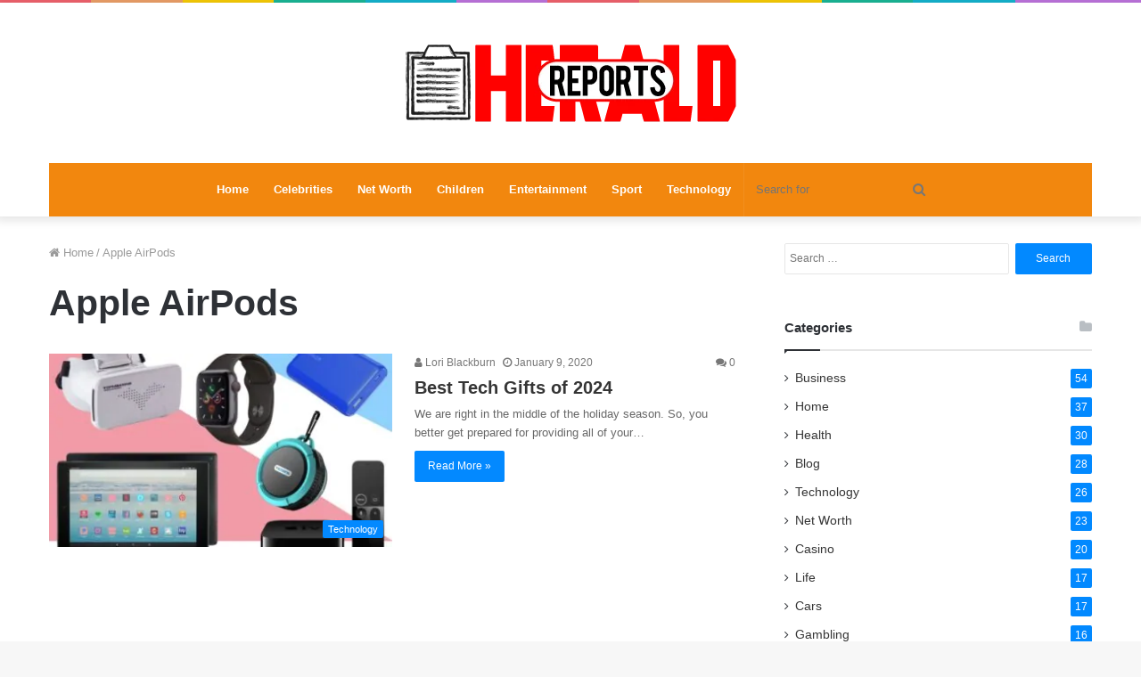

--- FILE ---
content_type: text/html; charset=UTF-8
request_url: https://reportsherald.com/tag/apple-airpods/
body_size: 20901
content:
<!DOCTYPE html>
<html lang="en-US">
<head><meta charset="UTF-8" /><script>if(navigator.userAgent.match(/MSIE|Internet Explorer/i)||navigator.userAgent.match(/Trident\/7\..*?rv:11/i)){var href=document.location.href;if(!href.match(/[?&]nowprocket/)){if(href.indexOf("?")==-1){if(href.indexOf("#")==-1){document.location.href=href+"?nowprocket=1"}else{document.location.href=href.replace("#","?nowprocket=1#")}}else{if(href.indexOf("#")==-1){document.location.href=href+"&nowprocket=1"}else{document.location.href=href.replace("#","&nowprocket=1#")}}}}</script><script>(()=>{class RocketLazyLoadScripts{constructor(){this.v="2.0.3",this.userEvents=["keydown","keyup","mousedown","mouseup","mousemove","mouseover","mouseenter","mouseout","mouseleave","touchmove","touchstart","touchend","touchcancel","wheel","click","dblclick","input","visibilitychange"],this.attributeEvents=["onblur","onclick","oncontextmenu","ondblclick","onfocus","onmousedown","onmouseenter","onmouseleave","onmousemove","onmouseout","onmouseover","onmouseup","onmousewheel","onscroll","onsubmit"]}async t(){this.i(),this.o(),/iP(ad|hone)/.test(navigator.userAgent)&&this.h(),this.u(),this.l(this),this.m(),this.k(this),this.p(this),this._(),await Promise.all([this.R(),this.L()]),this.lastBreath=Date.now(),this.S(this),this.P(),this.D(),this.O(),this.M(),await this.C(this.delayedScripts.normal),await this.C(this.delayedScripts.defer),await this.C(this.delayedScripts.async),this.F("domReady"),await this.T(),await this.j(),await this.I(),this.F("windowLoad"),await this.A(),window.dispatchEvent(new Event("rocket-allScriptsLoaded")),this.everythingLoaded=!0,this.lastTouchEnd&&await new Promise((t=>setTimeout(t,500-Date.now()+this.lastTouchEnd))),this.H(),this.F("all"),this.U(),this.W()}i(){this.CSPIssue=sessionStorage.getItem("rocketCSPIssue"),document.addEventListener("securitypolicyviolation",(t=>{this.CSPIssue||"script-src-elem"!==t.violatedDirective||"data"!==t.blockedURI||(this.CSPIssue=!0,sessionStorage.setItem("rocketCSPIssue",!0))}),{isRocket:!0})}o(){window.addEventListener("pageshow",(t=>{this.persisted=t.persisted,this.realWindowLoadedFired=!0}),{isRocket:!0}),window.addEventListener("pagehide",(()=>{this.onFirstUserAction=null}),{isRocket:!0})}h(){let t;function e(e){t=e}window.addEventListener("touchstart",e,{isRocket:!0}),window.addEventListener("touchend",(function i(o){Math.abs(o.changedTouches[0].pageX-t.changedTouches[0].pageX)<10&&Math.abs(o.changedTouches[0].pageY-t.changedTouches[0].pageY)<10&&o.timeStamp-t.timeStamp<200&&(o.target.dispatchEvent(new PointerEvent("click",{target:o.target,bubbles:!0,cancelable:!0,detail:1})),event.preventDefault(),window.removeEventListener("touchstart",e,{isRocket:!0}),window.removeEventListener("touchend",i,{isRocket:!0}))}),{isRocket:!0})}q(t){this.userActionTriggered||("mousemove"!==t.type||this.firstMousemoveIgnored?"keyup"===t.type||"mouseover"===t.type||"mouseout"===t.type||(this.userActionTriggered=!0,this.onFirstUserAction&&this.onFirstUserAction()):this.firstMousemoveIgnored=!0),"click"===t.type&&t.preventDefault(),this.savedUserEvents.length>0&&(t.stopPropagation(),t.stopImmediatePropagation()),"touchstart"===this.lastEvent&&"touchend"===t.type&&(this.lastTouchEnd=Date.now()),"click"===t.type&&(this.lastTouchEnd=0),this.lastEvent=t.type,this.savedUserEvents.push(t)}u(){this.savedUserEvents=[],this.userEventHandler=this.q.bind(this),this.userEvents.forEach((t=>window.addEventListener(t,this.userEventHandler,{passive:!1,isRocket:!0})))}U(){this.userEvents.forEach((t=>window.removeEventListener(t,this.userEventHandler,{passive:!1,isRocket:!0}))),this.savedUserEvents.forEach((t=>{t.target.dispatchEvent(new window[t.constructor.name](t.type,t))}))}m(){this.eventsMutationObserver=new MutationObserver((t=>{const e="return false";for(const i of t){if("attributes"===i.type){const t=i.target.getAttribute(i.attributeName);t&&t!==e&&(i.target.setAttribute("data-rocket-"+i.attributeName,t),i.target["rocket"+i.attributeName]=new Function("event",t),i.target.setAttribute(i.attributeName,e))}"childList"===i.type&&i.addedNodes.forEach((t=>{if(t.nodeType===Node.ELEMENT_NODE)for(const i of t.attributes)this.attributeEvents.includes(i.name)&&i.value&&""!==i.value&&(t.setAttribute("data-rocket-"+i.name,i.value),t["rocket"+i.name]=new Function("event",i.value),t.setAttribute(i.name,e))}))}})),this.eventsMutationObserver.observe(document,{subtree:!0,childList:!0,attributeFilter:this.attributeEvents})}H(){this.eventsMutationObserver.disconnect(),this.attributeEvents.forEach((t=>{document.querySelectorAll("[data-rocket-"+t+"]").forEach((e=>{e.setAttribute(t,e.getAttribute("data-rocket-"+t)),e.removeAttribute("data-rocket-"+t)}))}))}k(t){Object.defineProperty(HTMLElement.prototype,"onclick",{get(){return this.rocketonclick||null},set(e){this.rocketonclick=e,this.setAttribute(t.everythingLoaded?"onclick":"data-rocket-onclick","this.rocketonclick(event)")}})}S(t){function e(e,i){let o=e[i];e[i]=null,Object.defineProperty(e,i,{get:()=>o,set(s){t.everythingLoaded?o=s:e["rocket"+i]=o=s}})}e(document,"onreadystatechange"),e(window,"onload"),e(window,"onpageshow");try{Object.defineProperty(document,"readyState",{get:()=>t.rocketReadyState,set(e){t.rocketReadyState=e},configurable:!0}),document.readyState="loading"}catch(t){console.log("WPRocket DJE readyState conflict, bypassing")}}l(t){this.originalAddEventListener=EventTarget.prototype.addEventListener,this.originalRemoveEventListener=EventTarget.prototype.removeEventListener,this.savedEventListeners=[],EventTarget.prototype.addEventListener=function(e,i,o){o&&o.isRocket||!t.B(e,this)&&!t.userEvents.includes(e)||t.B(e,this)&&!t.userActionTriggered||e.startsWith("rocket-")||t.everythingLoaded?t.originalAddEventListener.call(this,e,i,o):t.savedEventListeners.push({target:this,remove:!1,type:e,func:i,options:o})},EventTarget.prototype.removeEventListener=function(e,i,o){o&&o.isRocket||!t.B(e,this)&&!t.userEvents.includes(e)||t.B(e,this)&&!t.userActionTriggered||e.startsWith("rocket-")||t.everythingLoaded?t.originalRemoveEventListener.call(this,e,i,o):t.savedEventListeners.push({target:this,remove:!0,type:e,func:i,options:o})}}F(t){"all"===t&&(EventTarget.prototype.addEventListener=this.originalAddEventListener,EventTarget.prototype.removeEventListener=this.originalRemoveEventListener),this.savedEventListeners=this.savedEventListeners.filter((e=>{let i=e.type,o=e.target||window;return"domReady"===t&&"DOMContentLoaded"!==i&&"readystatechange"!==i||("windowLoad"===t&&"load"!==i&&"readystatechange"!==i&&"pageshow"!==i||(this.B(i,o)&&(i="rocket-"+i),e.remove?o.removeEventListener(i,e.func,e.options):o.addEventListener(i,e.func,e.options),!1))}))}p(t){let e;function i(e){return t.everythingLoaded?e:e.split(" ").map((t=>"load"===t||t.startsWith("load.")?"rocket-jquery-load":t)).join(" ")}function o(o){function s(e){const s=o.fn[e];o.fn[e]=o.fn.init.prototype[e]=function(){return this[0]===window&&t.userActionTriggered&&("string"==typeof arguments[0]||arguments[0]instanceof String?arguments[0]=i(arguments[0]):"object"==typeof arguments[0]&&Object.keys(arguments[0]).forEach((t=>{const e=arguments[0][t];delete arguments[0][t],arguments[0][i(t)]=e}))),s.apply(this,arguments),this}}if(o&&o.fn&&!t.allJQueries.includes(o)){const e={DOMContentLoaded:[],"rocket-DOMContentLoaded":[]};for(const t in e)document.addEventListener(t,(()=>{e[t].forEach((t=>t()))}),{isRocket:!0});o.fn.ready=o.fn.init.prototype.ready=function(i){function s(){parseInt(o.fn.jquery)>2?setTimeout((()=>i.bind(document)(o))):i.bind(document)(o)}return t.realDomReadyFired?!t.userActionTriggered||t.fauxDomReadyFired?s():e["rocket-DOMContentLoaded"].push(s):e.DOMContentLoaded.push(s),o([])},s("on"),s("one"),s("off"),t.allJQueries.push(o)}e=o}t.allJQueries=[],o(window.jQuery),Object.defineProperty(window,"jQuery",{get:()=>e,set(t){o(t)}})}P(){const t=new Map;document.write=document.writeln=function(e){const i=document.currentScript,o=document.createRange(),s=i.parentElement;let n=t.get(i);void 0===n&&(n=i.nextSibling,t.set(i,n));const c=document.createDocumentFragment();o.setStart(c,0),c.appendChild(o.createContextualFragment(e)),s.insertBefore(c,n)}}async R(){return new Promise((t=>{this.userActionTriggered?t():this.onFirstUserAction=t}))}async L(){return new Promise((t=>{document.addEventListener("DOMContentLoaded",(()=>{this.realDomReadyFired=!0,t()}),{isRocket:!0})}))}async I(){return this.realWindowLoadedFired?Promise.resolve():new Promise((t=>{window.addEventListener("load",t,{isRocket:!0})}))}M(){this.pendingScripts=[];this.scriptsMutationObserver=new MutationObserver((t=>{for(const e of t)e.addedNodes.forEach((t=>{"SCRIPT"!==t.tagName||t.noModule||t.isWPRocket||this.pendingScripts.push({script:t,promise:new Promise((e=>{const i=()=>{const i=this.pendingScripts.findIndex((e=>e.script===t));i>=0&&this.pendingScripts.splice(i,1),e()};t.addEventListener("load",i,{isRocket:!0}),t.addEventListener("error",i,{isRocket:!0}),setTimeout(i,1e3)}))})}))})),this.scriptsMutationObserver.observe(document,{childList:!0,subtree:!0})}async j(){await this.J(),this.pendingScripts.length?(await this.pendingScripts[0].promise,await this.j()):this.scriptsMutationObserver.disconnect()}D(){this.delayedScripts={normal:[],async:[],defer:[]},document.querySelectorAll("script[type$=rocketlazyloadscript]").forEach((t=>{t.hasAttribute("data-rocket-src")?t.hasAttribute("async")&&!1!==t.async?this.delayedScripts.async.push(t):t.hasAttribute("defer")&&!1!==t.defer||"module"===t.getAttribute("data-rocket-type")?this.delayedScripts.defer.push(t):this.delayedScripts.normal.push(t):this.delayedScripts.normal.push(t)}))}async _(){await this.L();let t=[];document.querySelectorAll("script[type$=rocketlazyloadscript][data-rocket-src]").forEach((e=>{let i=e.getAttribute("data-rocket-src");if(i&&!i.startsWith("data:")){i.startsWith("//")&&(i=location.protocol+i);try{const o=new URL(i).origin;o!==location.origin&&t.push({src:o,crossOrigin:e.crossOrigin||"module"===e.getAttribute("data-rocket-type")})}catch(t){}}})),t=[...new Map(t.map((t=>[JSON.stringify(t),t]))).values()],this.N(t,"preconnect")}async $(t){if(await this.G(),!0!==t.noModule||!("noModule"in HTMLScriptElement.prototype))return new Promise((e=>{let i;function o(){(i||t).setAttribute("data-rocket-status","executed"),e()}try{if(navigator.userAgent.includes("Firefox/")||""===navigator.vendor||this.CSPIssue)i=document.createElement("script"),[...t.attributes].forEach((t=>{let e=t.nodeName;"type"!==e&&("data-rocket-type"===e&&(e="type"),"data-rocket-src"===e&&(e="src"),i.setAttribute(e,t.nodeValue))})),t.text&&(i.text=t.text),t.nonce&&(i.nonce=t.nonce),i.hasAttribute("src")?(i.addEventListener("load",o,{isRocket:!0}),i.addEventListener("error",(()=>{i.setAttribute("data-rocket-status","failed-network"),e()}),{isRocket:!0}),setTimeout((()=>{i.isConnected||e()}),1)):(i.text=t.text,o()),i.isWPRocket=!0,t.parentNode.replaceChild(i,t);else{const i=t.getAttribute("data-rocket-type"),s=t.getAttribute("data-rocket-src");i?(t.type=i,t.removeAttribute("data-rocket-type")):t.removeAttribute("type"),t.addEventListener("load",o,{isRocket:!0}),t.addEventListener("error",(i=>{this.CSPIssue&&i.target.src.startsWith("data:")?(console.log("WPRocket: CSP fallback activated"),t.removeAttribute("src"),this.$(t).then(e)):(t.setAttribute("data-rocket-status","failed-network"),e())}),{isRocket:!0}),s?(t.fetchPriority="high",t.removeAttribute("data-rocket-src"),t.src=s):t.src="data:text/javascript;base64,"+window.btoa(unescape(encodeURIComponent(t.text)))}}catch(i){t.setAttribute("data-rocket-status","failed-transform"),e()}}));t.setAttribute("data-rocket-status","skipped")}async C(t){const e=t.shift();return e?(e.isConnected&&await this.$(e),this.C(t)):Promise.resolve()}O(){this.N([...this.delayedScripts.normal,...this.delayedScripts.defer,...this.delayedScripts.async],"preload")}N(t,e){this.trash=this.trash||[];let i=!0;var o=document.createDocumentFragment();t.forEach((t=>{const s=t.getAttribute&&t.getAttribute("data-rocket-src")||t.src;if(s&&!s.startsWith("data:")){const n=document.createElement("link");n.href=s,n.rel=e,"preconnect"!==e&&(n.as="script",n.fetchPriority=i?"high":"low"),t.getAttribute&&"module"===t.getAttribute("data-rocket-type")&&(n.crossOrigin=!0),t.crossOrigin&&(n.crossOrigin=t.crossOrigin),t.integrity&&(n.integrity=t.integrity),t.nonce&&(n.nonce=t.nonce),o.appendChild(n),this.trash.push(n),i=!1}})),document.head.appendChild(o)}W(){this.trash.forEach((t=>t.remove()))}async T(){try{document.readyState="interactive"}catch(t){}this.fauxDomReadyFired=!0;try{await this.G(),document.dispatchEvent(new Event("rocket-readystatechange")),await this.G(),document.rocketonreadystatechange&&document.rocketonreadystatechange(),await this.G(),document.dispatchEvent(new Event("rocket-DOMContentLoaded")),await this.G(),window.dispatchEvent(new Event("rocket-DOMContentLoaded"))}catch(t){console.error(t)}}async A(){try{document.readyState="complete"}catch(t){}try{await this.G(),document.dispatchEvent(new Event("rocket-readystatechange")),await this.G(),document.rocketonreadystatechange&&document.rocketonreadystatechange(),await this.G(),window.dispatchEvent(new Event("rocket-load")),await this.G(),window.rocketonload&&window.rocketonload(),await this.G(),this.allJQueries.forEach((t=>t(window).trigger("rocket-jquery-load"))),await this.G();const t=new Event("rocket-pageshow");t.persisted=this.persisted,window.dispatchEvent(t),await this.G(),window.rocketonpageshow&&window.rocketonpageshow({persisted:this.persisted})}catch(t){console.error(t)}}async G(){Date.now()-this.lastBreath>45&&(await this.J(),this.lastBreath=Date.now())}async J(){return document.hidden?new Promise((t=>setTimeout(t))):new Promise((t=>requestAnimationFrame(t)))}B(t,e){return e===document&&"readystatechange"===t||(e===document&&"DOMContentLoaded"===t||(e===window&&"DOMContentLoaded"===t||(e===window&&"load"===t||e===window&&"pageshow"===t)))}static run(){(new RocketLazyLoadScripts).t()}}RocketLazyLoadScripts.run()})();</script>
	
	<link rel="profile" href="https://gmpg.org/xfn/11" />
	<link rel="pingback" href="https://reportsherald.com/xmlrpc.php" />
	<meta name='robots' content='index, follow, max-image-preview:large, max-snippet:-1, max-video-preview:-1' />

	<!-- This site is optimized with the Yoast SEO plugin v26.8 - https://yoast.com/product/yoast-seo-wordpress/ -->
	<title>Apple AirPods Archives - Reports Herald</title>
	<link rel="canonical" href="https://reportsherald.com/tag/apple-airpods/" />
	<meta property="og:locale" content="en_US" />
	<meta property="og:type" content="article" />
	<meta property="og:title" content="Apple AirPods Archives - Reports Herald" />
	<meta property="og:url" content="https://reportsherald.com/tag/apple-airpods/" />
	<meta property="og:site_name" content="Reports Herald" />
	<meta name="twitter:card" content="summary_large_image" />
	<script type="application/ld+json" class="yoast-schema-graph">{"@context":"https://schema.org","@graph":[{"@type":"CollectionPage","@id":"https://reportsherald.com/tag/apple-airpods/","url":"https://reportsherald.com/tag/apple-airpods/","name":"Apple AirPods Archives - Reports Herald","isPartOf":{"@id":"https://reportsherald.com/#website"},"primaryImageOfPage":{"@id":"https://reportsherald.com/tag/apple-airpods/#primaryimage"},"image":{"@id":"https://reportsherald.com/tag/apple-airpods/#primaryimage"},"thumbnailUrl":"https://reportsherald.com/wp-content/uploads/2020/01/Best-Tech-Gifts-of-2020.jpg","breadcrumb":{"@id":"https://reportsherald.com/tag/apple-airpods/#breadcrumb"},"inLanguage":"en-US"},{"@type":"ImageObject","inLanguage":"en-US","@id":"https://reportsherald.com/tag/apple-airpods/#primaryimage","url":"https://reportsherald.com/wp-content/uploads/2020/01/Best-Tech-Gifts-of-2020.jpg","contentUrl":"https://reportsherald.com/wp-content/uploads/2020/01/Best-Tech-Gifts-of-2020.jpg","width":986,"height":701,"caption":"Source:brostrick.com"},{"@type":"BreadcrumbList","@id":"https://reportsherald.com/tag/apple-airpods/#breadcrumb","itemListElement":[{"@type":"ListItem","position":1,"name":"Home","item":"https://reportsherald.com/"},{"@type":"ListItem","position":2,"name":"Apple AirPods"}]},{"@type":"WebSite","@id":"https://reportsherald.com/#website","url":"https://reportsherald.com/","name":"Reports Herald","description":"","potentialAction":[{"@type":"SearchAction","target":{"@type":"EntryPoint","urlTemplate":"https://reportsherald.com/?s={search_term_string}"},"query-input":{"@type":"PropertyValueSpecification","valueRequired":true,"valueName":"search_term_string"}}],"inLanguage":"en-US"}]}</script>
	<!-- / Yoast SEO plugin. -->



<link rel="alternate" type="application/rss+xml" title="Reports Herald &raquo; Feed" href="https://reportsherald.com/feed/" />
<link rel="alternate" type="application/rss+xml" title="Reports Herald &raquo; Comments Feed" href="https://reportsherald.com/comments/feed/" />
<link rel="alternate" type="application/rss+xml" title="Reports Herald &raquo; Apple AirPods Tag Feed" href="https://reportsherald.com/tag/apple-airpods/feed/" />
<style id='wp-img-auto-sizes-contain-inline-css' type='text/css'>
img:is([sizes=auto i],[sizes^="auto," i]){contain-intrinsic-size:3000px 1500px}
/*# sourceURL=wp-img-auto-sizes-contain-inline-css */
</style>
<style id='wp-emoji-styles-inline-css' type='text/css'>

	img.wp-smiley, img.emoji {
		display: inline !important;
		border: none !important;
		box-shadow: none !important;
		height: 1em !important;
		width: 1em !important;
		margin: 0 0.07em !important;
		vertical-align: -0.1em !important;
		background: none !important;
		padding: 0 !important;
	}
/*# sourceURL=wp-emoji-styles-inline-css */
</style>
<style id='wp-block-library-inline-css' type='text/css'>
:root{--wp-block-synced-color:#7a00df;--wp-block-synced-color--rgb:122,0,223;--wp-bound-block-color:var(--wp-block-synced-color);--wp-editor-canvas-background:#ddd;--wp-admin-theme-color:#007cba;--wp-admin-theme-color--rgb:0,124,186;--wp-admin-theme-color-darker-10:#006ba1;--wp-admin-theme-color-darker-10--rgb:0,107,160.5;--wp-admin-theme-color-darker-20:#005a87;--wp-admin-theme-color-darker-20--rgb:0,90,135;--wp-admin-border-width-focus:2px}@media (min-resolution:192dpi){:root{--wp-admin-border-width-focus:1.5px}}.wp-element-button{cursor:pointer}:root .has-very-light-gray-background-color{background-color:#eee}:root .has-very-dark-gray-background-color{background-color:#313131}:root .has-very-light-gray-color{color:#eee}:root .has-very-dark-gray-color{color:#313131}:root .has-vivid-green-cyan-to-vivid-cyan-blue-gradient-background{background:linear-gradient(135deg,#00d084,#0693e3)}:root .has-purple-crush-gradient-background{background:linear-gradient(135deg,#34e2e4,#4721fb 50%,#ab1dfe)}:root .has-hazy-dawn-gradient-background{background:linear-gradient(135deg,#faaca8,#dad0ec)}:root .has-subdued-olive-gradient-background{background:linear-gradient(135deg,#fafae1,#67a671)}:root .has-atomic-cream-gradient-background{background:linear-gradient(135deg,#fdd79a,#004a59)}:root .has-nightshade-gradient-background{background:linear-gradient(135deg,#330968,#31cdcf)}:root .has-midnight-gradient-background{background:linear-gradient(135deg,#020381,#2874fc)}:root{--wp--preset--font-size--normal:16px;--wp--preset--font-size--huge:42px}.has-regular-font-size{font-size:1em}.has-larger-font-size{font-size:2.625em}.has-normal-font-size{font-size:var(--wp--preset--font-size--normal)}.has-huge-font-size{font-size:var(--wp--preset--font-size--huge)}.has-text-align-center{text-align:center}.has-text-align-left{text-align:left}.has-text-align-right{text-align:right}.has-fit-text{white-space:nowrap!important}#end-resizable-editor-section{display:none}.aligncenter{clear:both}.items-justified-left{justify-content:flex-start}.items-justified-center{justify-content:center}.items-justified-right{justify-content:flex-end}.items-justified-space-between{justify-content:space-between}.screen-reader-text{border:0;clip-path:inset(50%);height:1px;margin:-1px;overflow:hidden;padding:0;position:absolute;width:1px;word-wrap:normal!important}.screen-reader-text:focus{background-color:#ddd;clip-path:none;color:#444;display:block;font-size:1em;height:auto;left:5px;line-height:normal;padding:15px 23px 14px;text-decoration:none;top:5px;width:auto;z-index:100000}html :where(.has-border-color){border-style:solid}html :where([style*=border-top-color]){border-top-style:solid}html :where([style*=border-right-color]){border-right-style:solid}html :where([style*=border-bottom-color]){border-bottom-style:solid}html :where([style*=border-left-color]){border-left-style:solid}html :where([style*=border-width]){border-style:solid}html :where([style*=border-top-width]){border-top-style:solid}html :where([style*=border-right-width]){border-right-style:solid}html :where([style*=border-bottom-width]){border-bottom-style:solid}html :where([style*=border-left-width]){border-left-style:solid}html :where(img[class*=wp-image-]){height:auto;max-width:100%}:where(figure){margin:0 0 1em}html :where(.is-position-sticky){--wp-admin--admin-bar--position-offset:var(--wp-admin--admin-bar--height,0px)}@media screen and (max-width:600px){html :where(.is-position-sticky){--wp-admin--admin-bar--position-offset:0px}}

/*# sourceURL=wp-block-library-inline-css */
</style><style id='global-styles-inline-css' type='text/css'>
:root{--wp--preset--aspect-ratio--square: 1;--wp--preset--aspect-ratio--4-3: 4/3;--wp--preset--aspect-ratio--3-4: 3/4;--wp--preset--aspect-ratio--3-2: 3/2;--wp--preset--aspect-ratio--2-3: 2/3;--wp--preset--aspect-ratio--16-9: 16/9;--wp--preset--aspect-ratio--9-16: 9/16;--wp--preset--color--black: #000000;--wp--preset--color--cyan-bluish-gray: #abb8c3;--wp--preset--color--white: #ffffff;--wp--preset--color--pale-pink: #f78da7;--wp--preset--color--vivid-red: #cf2e2e;--wp--preset--color--luminous-vivid-orange: #ff6900;--wp--preset--color--luminous-vivid-amber: #fcb900;--wp--preset--color--light-green-cyan: #7bdcb5;--wp--preset--color--vivid-green-cyan: #00d084;--wp--preset--color--pale-cyan-blue: #8ed1fc;--wp--preset--color--vivid-cyan-blue: #0693e3;--wp--preset--color--vivid-purple: #9b51e0;--wp--preset--gradient--vivid-cyan-blue-to-vivid-purple: linear-gradient(135deg,rgb(6,147,227) 0%,rgb(155,81,224) 100%);--wp--preset--gradient--light-green-cyan-to-vivid-green-cyan: linear-gradient(135deg,rgb(122,220,180) 0%,rgb(0,208,130) 100%);--wp--preset--gradient--luminous-vivid-amber-to-luminous-vivid-orange: linear-gradient(135deg,rgb(252,185,0) 0%,rgb(255,105,0) 100%);--wp--preset--gradient--luminous-vivid-orange-to-vivid-red: linear-gradient(135deg,rgb(255,105,0) 0%,rgb(207,46,46) 100%);--wp--preset--gradient--very-light-gray-to-cyan-bluish-gray: linear-gradient(135deg,rgb(238,238,238) 0%,rgb(169,184,195) 100%);--wp--preset--gradient--cool-to-warm-spectrum: linear-gradient(135deg,rgb(74,234,220) 0%,rgb(151,120,209) 20%,rgb(207,42,186) 40%,rgb(238,44,130) 60%,rgb(251,105,98) 80%,rgb(254,248,76) 100%);--wp--preset--gradient--blush-light-purple: linear-gradient(135deg,rgb(255,206,236) 0%,rgb(152,150,240) 100%);--wp--preset--gradient--blush-bordeaux: linear-gradient(135deg,rgb(254,205,165) 0%,rgb(254,45,45) 50%,rgb(107,0,62) 100%);--wp--preset--gradient--luminous-dusk: linear-gradient(135deg,rgb(255,203,112) 0%,rgb(199,81,192) 50%,rgb(65,88,208) 100%);--wp--preset--gradient--pale-ocean: linear-gradient(135deg,rgb(255,245,203) 0%,rgb(182,227,212) 50%,rgb(51,167,181) 100%);--wp--preset--gradient--electric-grass: linear-gradient(135deg,rgb(202,248,128) 0%,rgb(113,206,126) 100%);--wp--preset--gradient--midnight: linear-gradient(135deg,rgb(2,3,129) 0%,rgb(40,116,252) 100%);--wp--preset--font-size--small: 13px;--wp--preset--font-size--medium: 20px;--wp--preset--font-size--large: 36px;--wp--preset--font-size--x-large: 42px;--wp--preset--spacing--20: 0.44rem;--wp--preset--spacing--30: 0.67rem;--wp--preset--spacing--40: 1rem;--wp--preset--spacing--50: 1.5rem;--wp--preset--spacing--60: 2.25rem;--wp--preset--spacing--70: 3.38rem;--wp--preset--spacing--80: 5.06rem;--wp--preset--shadow--natural: 6px 6px 9px rgba(0, 0, 0, 0.2);--wp--preset--shadow--deep: 12px 12px 50px rgba(0, 0, 0, 0.4);--wp--preset--shadow--sharp: 6px 6px 0px rgba(0, 0, 0, 0.2);--wp--preset--shadow--outlined: 6px 6px 0px -3px rgb(255, 255, 255), 6px 6px rgb(0, 0, 0);--wp--preset--shadow--crisp: 6px 6px 0px rgb(0, 0, 0);}:where(.is-layout-flex){gap: 0.5em;}:where(.is-layout-grid){gap: 0.5em;}body .is-layout-flex{display: flex;}.is-layout-flex{flex-wrap: wrap;align-items: center;}.is-layout-flex > :is(*, div){margin: 0;}body .is-layout-grid{display: grid;}.is-layout-grid > :is(*, div){margin: 0;}:where(.wp-block-columns.is-layout-flex){gap: 2em;}:where(.wp-block-columns.is-layout-grid){gap: 2em;}:where(.wp-block-post-template.is-layout-flex){gap: 1.25em;}:where(.wp-block-post-template.is-layout-grid){gap: 1.25em;}.has-black-color{color: var(--wp--preset--color--black) !important;}.has-cyan-bluish-gray-color{color: var(--wp--preset--color--cyan-bluish-gray) !important;}.has-white-color{color: var(--wp--preset--color--white) !important;}.has-pale-pink-color{color: var(--wp--preset--color--pale-pink) !important;}.has-vivid-red-color{color: var(--wp--preset--color--vivid-red) !important;}.has-luminous-vivid-orange-color{color: var(--wp--preset--color--luminous-vivid-orange) !important;}.has-luminous-vivid-amber-color{color: var(--wp--preset--color--luminous-vivid-amber) !important;}.has-light-green-cyan-color{color: var(--wp--preset--color--light-green-cyan) !important;}.has-vivid-green-cyan-color{color: var(--wp--preset--color--vivid-green-cyan) !important;}.has-pale-cyan-blue-color{color: var(--wp--preset--color--pale-cyan-blue) !important;}.has-vivid-cyan-blue-color{color: var(--wp--preset--color--vivid-cyan-blue) !important;}.has-vivid-purple-color{color: var(--wp--preset--color--vivid-purple) !important;}.has-black-background-color{background-color: var(--wp--preset--color--black) !important;}.has-cyan-bluish-gray-background-color{background-color: var(--wp--preset--color--cyan-bluish-gray) !important;}.has-white-background-color{background-color: var(--wp--preset--color--white) !important;}.has-pale-pink-background-color{background-color: var(--wp--preset--color--pale-pink) !important;}.has-vivid-red-background-color{background-color: var(--wp--preset--color--vivid-red) !important;}.has-luminous-vivid-orange-background-color{background-color: var(--wp--preset--color--luminous-vivid-orange) !important;}.has-luminous-vivid-amber-background-color{background-color: var(--wp--preset--color--luminous-vivid-amber) !important;}.has-light-green-cyan-background-color{background-color: var(--wp--preset--color--light-green-cyan) !important;}.has-vivid-green-cyan-background-color{background-color: var(--wp--preset--color--vivid-green-cyan) !important;}.has-pale-cyan-blue-background-color{background-color: var(--wp--preset--color--pale-cyan-blue) !important;}.has-vivid-cyan-blue-background-color{background-color: var(--wp--preset--color--vivid-cyan-blue) !important;}.has-vivid-purple-background-color{background-color: var(--wp--preset--color--vivid-purple) !important;}.has-black-border-color{border-color: var(--wp--preset--color--black) !important;}.has-cyan-bluish-gray-border-color{border-color: var(--wp--preset--color--cyan-bluish-gray) !important;}.has-white-border-color{border-color: var(--wp--preset--color--white) !important;}.has-pale-pink-border-color{border-color: var(--wp--preset--color--pale-pink) !important;}.has-vivid-red-border-color{border-color: var(--wp--preset--color--vivid-red) !important;}.has-luminous-vivid-orange-border-color{border-color: var(--wp--preset--color--luminous-vivid-orange) !important;}.has-luminous-vivid-amber-border-color{border-color: var(--wp--preset--color--luminous-vivid-amber) !important;}.has-light-green-cyan-border-color{border-color: var(--wp--preset--color--light-green-cyan) !important;}.has-vivid-green-cyan-border-color{border-color: var(--wp--preset--color--vivid-green-cyan) !important;}.has-pale-cyan-blue-border-color{border-color: var(--wp--preset--color--pale-cyan-blue) !important;}.has-vivid-cyan-blue-border-color{border-color: var(--wp--preset--color--vivid-cyan-blue) !important;}.has-vivid-purple-border-color{border-color: var(--wp--preset--color--vivid-purple) !important;}.has-vivid-cyan-blue-to-vivid-purple-gradient-background{background: var(--wp--preset--gradient--vivid-cyan-blue-to-vivid-purple) !important;}.has-light-green-cyan-to-vivid-green-cyan-gradient-background{background: var(--wp--preset--gradient--light-green-cyan-to-vivid-green-cyan) !important;}.has-luminous-vivid-amber-to-luminous-vivid-orange-gradient-background{background: var(--wp--preset--gradient--luminous-vivid-amber-to-luminous-vivid-orange) !important;}.has-luminous-vivid-orange-to-vivid-red-gradient-background{background: var(--wp--preset--gradient--luminous-vivid-orange-to-vivid-red) !important;}.has-very-light-gray-to-cyan-bluish-gray-gradient-background{background: var(--wp--preset--gradient--very-light-gray-to-cyan-bluish-gray) !important;}.has-cool-to-warm-spectrum-gradient-background{background: var(--wp--preset--gradient--cool-to-warm-spectrum) !important;}.has-blush-light-purple-gradient-background{background: var(--wp--preset--gradient--blush-light-purple) !important;}.has-blush-bordeaux-gradient-background{background: var(--wp--preset--gradient--blush-bordeaux) !important;}.has-luminous-dusk-gradient-background{background: var(--wp--preset--gradient--luminous-dusk) !important;}.has-pale-ocean-gradient-background{background: var(--wp--preset--gradient--pale-ocean) !important;}.has-electric-grass-gradient-background{background: var(--wp--preset--gradient--electric-grass) !important;}.has-midnight-gradient-background{background: var(--wp--preset--gradient--midnight) !important;}.has-small-font-size{font-size: var(--wp--preset--font-size--small) !important;}.has-medium-font-size{font-size: var(--wp--preset--font-size--medium) !important;}.has-large-font-size{font-size: var(--wp--preset--font-size--large) !important;}.has-x-large-font-size{font-size: var(--wp--preset--font-size--x-large) !important;}
/*# sourceURL=global-styles-inline-css */
</style>

<style id='classic-theme-styles-inline-css' type='text/css'>
/*! This file is auto-generated */
.wp-block-button__link{color:#fff;background-color:#32373c;border-radius:9999px;box-shadow:none;text-decoration:none;padding:calc(.667em + 2px) calc(1.333em + 2px);font-size:1.125em}.wp-block-file__button{background:#32373c;color:#fff;text-decoration:none}
/*# sourceURL=/wp-includes/css/classic-themes.min.css */
</style>
<link data-minify="1" rel='stylesheet' id='wpautoterms_css-css' href='https://reportsherald.com/wp-content/cache/min/1/wp-content/plugins/auto-terms-of-service-and-privacy-policy/css/wpautoterms.css?ver=1768463204' type='text/css' media='all' />
<link rel='stylesheet' id='cookie-notice-front-css' href='https://reportsherald.com/wp-content/plugins/cookie-notice/css/front.min.css?ver=2.5.11' type='text/css' media='all' />
<link data-minify="1" rel='stylesheet' id='c4wp-public-css' href='https://reportsherald.com/wp-content/cache/min/1/wp-content/plugins/wp-captcha/assets/css/c4wp-public.css?ver=1768463204' type='text/css' media='all' />
<link rel='stylesheet' id='tie-css-base-css' href='https://reportsherald.com/wp-content/themes/jannah/assets/css/base.min.css?ver=4.6.2' type='text/css' media='all' />
<link rel='stylesheet' id='tie-css-styles-css' href='https://reportsherald.com/wp-content/themes/jannah/assets/css/style.min.css?ver=4.6.2' type='text/css' media='all' />
<link rel='stylesheet' id='tie-css-widgets-css' href='https://reportsherald.com/wp-content/themes/jannah/assets/css/widgets.min.css?ver=4.6.2' type='text/css' media='all' />
<link data-minify="1" rel='stylesheet' id='tie-css-helpers-css' href='https://reportsherald.com/wp-content/cache/min/1/wp-content/themes/jannah/assets/css/helpers.min.css?ver=1768463204' type='text/css' media='all' />
<link data-minify="1" rel='stylesheet' id='tie-css-ilightbox-css' href='https://reportsherald.com/wp-content/cache/min/1/wp-content/themes/jannah/assets/ilightbox/dark-skin/skin.css?ver=1768463204' type='text/css' media='all' />
<style id='tie-css-ilightbox-inline-css' type='text/css'>
.wf-active .logo-text,.wf-active h1,.wf-active h2,.wf-active h3,.wf-active h4,.wf-active h5,.wf-active h6,.wf-active .the-subtitle{font-family: 'Poppins';}#main-nav{background-color : #f2870e;border-width: 0;}#theme-header #main-nav:not(.fixed-nav){bottom: 0;}#main-nav.fixed-nav{background-color : rgba( 242,135,14 ,0.95);}#main-nav .main-menu-wrapper,#main-nav .menu-sub-content,#main-nav .comp-sub-menu,#main-nav .guest-btn,#main-nav ul.cats-vertical li a.is-active,#main-nav ul.cats-vertical li a:hover.search-in-main-nav.autocomplete-suggestions{background-color: #f2870e;}#main-nav .icon-basecloud-bg:after{color: #f2870e;}#main-nav *,.search-in-main-nav.autocomplete-suggestions{border-color: rgba(255,255,255,0.07);}.main-nav-boxed #main-nav .main-menu-wrapper{border-width: 0;}#footer{background-color: #f2870e;}#footer .posts-list-counter .posts-list-items li:before{border-color: #f2870e;}#footer .timeline-widget a .date:before{border-color: rgba(242,135,14,0.8);}#footer .footer-boxed-widget-area,#footer textarea,#footer input:not([type=submit]),#footer select,#footer code,#footer kbd,#footer pre,#footer samp,#footer .show-more-button,#footer .slider-links .tie-slider-nav span,#footer #wp-calendar,#footer #wp-calendar tbody td,#footer #wp-calendar thead th,#footer .widget.buddypress .item-options a{border-color: rgba(255,255,255,0.1);}#footer .social-statistics-widget .white-bg li.social-icons-item a,#footer .widget_tag_cloud .tagcloud a,#footer .latest-tweets-widget .slider-links .tie-slider-nav span,#footer .widget_layered_nav_filters a{border-color: rgba(255,255,255,0.1);}#footer .social-statistics-widget .white-bg li:before{background: rgba(255,255,255,0.1);}.site-footer #wp-calendar tbody td{background: rgba(255,255,255,0.02);}#footer .white-bg .social-icons-item a span.followers span,#footer .circle-three-cols .social-icons-item a .followers-num,#footer .circle-three-cols .social-icons-item a .followers-name{color: rgba(255,255,255,0.8);}#footer .timeline-widget ul:before,#footer .timeline-widget a:not(:hover) .date:before{background-color: #d46900;}
/*# sourceURL=tie-css-ilightbox-inline-css */
</style>
<style id='rocket-lazyload-inline-css' type='text/css'>
.rll-youtube-player{position:relative;padding-bottom:56.23%;height:0;overflow:hidden;max-width:100%;}.rll-youtube-player:focus-within{outline: 2px solid currentColor;outline-offset: 5px;}.rll-youtube-player iframe{position:absolute;top:0;left:0;width:100%;height:100%;z-index:100;background:0 0}.rll-youtube-player img{bottom:0;display:block;left:0;margin:auto;max-width:100%;width:100%;position:absolute;right:0;top:0;border:none;height:auto;-webkit-transition:.4s all;-moz-transition:.4s all;transition:.4s all}.rll-youtube-player img:hover{-webkit-filter:brightness(75%)}.rll-youtube-player .play{height:100%;width:100%;left:0;top:0;position:absolute;background:url(https://reportsherald.com/wp-content/plugins/wp-rocket/assets/img/youtube.png) no-repeat center;background-color: transparent !important;cursor:pointer;border:none;}
/*# sourceURL=rocket-lazyload-inline-css */
</style>
<script type="rocketlazyloadscript" data-rocket-type="text/javascript" data-rocket-src="https://reportsherald.com/wp-includes/js/jquery/jquery.min.js?ver=3.7.1" id="jquery-core-js" data-rocket-defer defer></script>
<script type="rocketlazyloadscript" data-rocket-type="text/javascript" data-rocket-src="https://reportsherald.com/wp-includes/js/jquery/jquery-migrate.min.js?ver=3.4.1" id="jquery-migrate-js" data-rocket-defer defer></script>
<script type="rocketlazyloadscript" data-rocket-type="text/javascript" id="jquery-js-after">window.addEventListener('DOMContentLoaded', function() {
/* <![CDATA[ */
jQuery(document).ready(function() {
	jQuery(".4f8d45e0a3d8bf6b44efb53127704016").click(function() {
		jQuery.post(
			"https://reportsherald.com/wp-admin/admin-ajax.php", {
				"action": "quick_adsense_onpost_ad_click",
				"quick_adsense_onpost_ad_index": jQuery(this).attr("data-index"),
				"quick_adsense_nonce": "fd0005bf1a",
			}, function(response) { }
		);
	});
});

//# sourceURL=jquery-js-after
/* ]]> */
});</script>
<script type="rocketlazyloadscript" data-rocket-type="text/javascript" data-rocket-src="https://reportsherald.com/wp-includes/js/dist/dom-ready.min.js?ver=f77871ff7694fffea381" id="wp-dom-ready-js" data-rocket-defer defer></script>
<script type="rocketlazyloadscript" data-minify="1" data-rocket-type="text/javascript" data-rocket-src="https://reportsherald.com/wp-content/cache/min/1/wp-content/plugins/auto-terms-of-service-and-privacy-policy/js/base.js?ver=1768463204" id="wpautoterms_base-js" data-rocket-defer defer></script>
<script type="rocketlazyloadscript" data-rocket-type="text/javascript" id="cookie-notice-front-js-before">
/* <![CDATA[ */
var cnArgs = {"ajaxUrl":"https:\/\/reportsherald.com\/wp-admin\/admin-ajax.php","nonce":"d3b8f58e2b","hideEffect":"fade","position":"bottom","onScroll":true,"onScrollOffset":100,"onClick":true,"cookieName":"cookie_notice_accepted","cookieTime":2592000,"cookieTimeRejected":2592000,"globalCookie":false,"redirection":false,"cache":true,"revokeCookies":false,"revokeCookiesOpt":"automatic"};

//# sourceURL=cookie-notice-front-js-before
/* ]]> */
</script>
<script type="rocketlazyloadscript" data-rocket-type="text/javascript" data-rocket-src="https://reportsherald.com/wp-content/plugins/cookie-notice/js/front.min.js?ver=2.5.11" id="cookie-notice-front-js" data-rocket-defer defer></script>
<script type="rocketlazyloadscript" data-minify="1" data-rocket-type="text/javascript" data-rocket-src="https://reportsherald.com/wp-content/cache/min/1/wp-content/plugins/stop-user-enumeration/frontend/js/frontend.js?ver=1768463204" id="stop-user-enumeration-js" defer="defer" data-wp-strategy="defer"></script>
<script type="rocketlazyloadscript" data-minify="1" data-rocket-type="text/javascript" data-rocket-src="https://reportsherald.com/wp-content/cache/min/1/wp-content/plugins/wp-captcha/assets/js/c4wp-public.js?ver=1768463204" id="c4wp-public-js" data-rocket-defer defer></script>
<link rel="https://api.w.org/" href="https://reportsherald.com/wp-json/" /><link rel="alternate" title="JSON" type="application/json" href="https://reportsherald.com/wp-json/wp/v2/tags/154" /><link rel="EditURI" type="application/rsd+xml" title="RSD" href="https://reportsherald.com/xmlrpc.php?rsd" />
<meta name="generator" content="WordPress 6.9" />
<!-- Global site tag (gtag.js) - Google Analytics -->
<script type="rocketlazyloadscript" async data-rocket-src="https://www.googletagmanager.com/gtag/js?id=UA-154579949-1"></script>
<script type="rocketlazyloadscript">
  window.dataLayer = window.dataLayer || [];
  function gtag(){dataLayer.push(arguments);}
  gtag('js', new Date());

  gtag('config', 'UA-154579949-1');
</script>
<script type="rocketlazyloadscript">document.createElement( "picture" );if(!window.HTMLPictureElement && document.addEventListener) {window.addEventListener("DOMContentLoaded", function() {var s = document.createElement("script");s.src = "https://reportsherald.com/wp-content/plugins/webp-express/js/picturefill.min.js";document.body.appendChild(s);});}</script><!-- Google tag (gtag.js) -->
<script type="rocketlazyloadscript" async data-rocket-src="https://www.googletagmanager.com/gtag/js?id=G-27SJSYYSF7"></script>
<script type="rocketlazyloadscript">
  window.dataLayer = window.dataLayer || [];
  function gtag(){dataLayer.push(arguments);}
  gtag('js', new Date());

  gtag('config', 'G-27SJSYYSF7');
</script>
<meta http-equiv="X-UA-Compatible" content="IE=edge">
<meta name="theme-color" content="#0088ff" /><meta name="viewport" content="width=device-width, initial-scale=1.0" />
<meta name="pressbay-verify" content="u9T1KjSvBOYgWCyQDp5A">
<link rel="icon" href="https://reportsherald.com/wp-content/uploads/2020/01/herald-fav.png" sizes="32x32" />
<link rel="icon" href="https://reportsherald.com/wp-content/uploads/2020/01/herald-fav.png" sizes="192x192" />
<link rel="apple-touch-icon" href="https://reportsherald.com/wp-content/uploads/2020/01/herald-fav.png" />
<meta name="msapplication-TileImage" content="https://reportsherald.com/wp-content/uploads/2020/01/herald-fav.png" />
<noscript><style id="rocket-lazyload-nojs-css">.rll-youtube-player, [data-lazy-src]{display:none !important;}</style></noscript><meta name="generator" content="WP Rocket 3.18.3" data-wpr-features="wpr_delay_js wpr_defer_js wpr_minify_js wpr_lazyload_iframes wpr_minify_css wpr_preload_links wpr_desktop" /></head>

<body id="tie-body" class="archive tag tag-apple-airpods tag-154 wp-theme-jannah cookies-not-set wrapper-has-shadow block-head-1 magazine2 is-thumb-overlay-disabled is-desktop is-header-layout-2 sidebar-right has-sidebar">



<div data-rocket-location-hash="e5b8de42769b3d7311e4c77717550b26" class="background-overlay">

	<div data-rocket-location-hash="20f4eca15480f982a53dda1cb4873ede" id="tie-container" class="site tie-container">

		
		<div data-rocket-location-hash="3cd18522b647fd3b2d7c4710f4fe6515" id="tie-wrapper">

			<div class="rainbow-line"></div>
<header id="theme-header" class="theme-header header-layout-2 main-nav-dark main-nav-below main-nav-boxed has-shadow mobile-header-default">
	
<div class="container header-container">
	<div class="tie-row logo-row">

		
		<div class="logo-wrapper">
			<div class="tie-col-md-4 logo-container">
				
		<a href="#" id="mobile-menu-icon">
			<span class="nav-icon"></span>

				<span class="screen-reader-text">Menu</span>		</a>
		
		<div id="logo" class="image-logo" >

			
			<a title="Reports Herald" href="https://reportsherald.com/">
				
					<picture><source srcset="https://reportsherald.com/wp-content/webp-express/webp-images/uploads/2020/01/Herald-Logo.png.webp" type="image/webp"><img src="https://reportsherald.com/wp-content/uploads/2020/01/Herald-Logo.png" alt="Reports Herald" class="logo_normal webpexpress-processed" width="400" height="100" style="max-height:100px; width: auto;"></picture>
					<picture><source srcset="https://reportsherald.com/wp-content/webp-express/webp-images/uploads/2020/01/Herald-Logo.png.webp" type="image/webp"><img src="https://reportsherald.com/wp-content/uploads/2020/01/Herald-Logo.png" alt="Reports Herald" class="logo_2x webpexpress-processed" width="400" height="100" style="max-height:100px; width: auto;"></picture>
							</a>

			
		</div><!-- #logo /-->

					</div><!-- .tie-col /-->
		</div><!-- .logo-wrapper /-->

		
	</div><!-- .tie-row /-->
</div><!-- .container /-->

<div class="main-nav-wrapper">
	<nav id="main-nav"  class="main-nav header-nav"  aria-label="Primary Navigation">
		<div data-rocket-location-hash="e6eb6fcccd8ab4e0754c54f80a5d14c0" class="container">

			<div class="main-menu-wrapper">

				
				<div id="menu-components-wrap">

					
					<div class="main-menu main-menu-wrap tie-alignleft">
						<div id="main-nav-menu" class="main-menu header-menu"><ul id="menu-home" class="menu" role="menubar"><li id="menu-item-22" class="menu-item menu-item-type-custom menu-item-object-custom menu-item-home menu-item-22"><a href="https://reportsherald.com">Home</a></li>
<li id="menu-item-20" class="menu-item menu-item-type-taxonomy menu-item-object-category menu-item-20"><a href="https://reportsherald.com/category/celebrities/">Celebrities</a></li>
<li id="menu-item-21" class="menu-item menu-item-type-taxonomy menu-item-object-category menu-item-21"><a href="https://reportsherald.com/category/net-worth/">Net Worth</a></li>
<li id="menu-item-303" class="menu-item menu-item-type-taxonomy menu-item-object-category menu-item-303"><a href="https://reportsherald.com/category/children/">Children</a></li>
<li id="menu-item-304" class="menu-item menu-item-type-taxonomy menu-item-object-category menu-item-304"><a href="https://reportsherald.com/category/entertainment/">Entertainment</a></li>
<li id="menu-item-305" class="menu-item menu-item-type-taxonomy menu-item-object-category menu-item-305"><a href="https://reportsherald.com/category/sport/">Sport</a></li>
<li id="menu-item-306" class="menu-item menu-item-type-taxonomy menu-item-object-category menu-item-306"><a href="https://reportsherald.com/category/technology/">Technology</a></li>
</ul></div>					</div><!-- .main-menu.tie-alignleft /-->

					<ul class="components">		<li class="search-bar menu-item custom-menu-link" aria-label="Search">
			<form method="get" id="search" action="https://reportsherald.com//">
				<input id="search-input" type="text" name="s" title="Search for" placeholder="Search for" />
				<button id="search-submit" type="submit">
					<span class="fa fa-search" aria-hidden="true"></span>
					<span class="screen-reader-text">Search for</span>
				</button>
			</form>
		</li>
		</ul><!-- Components -->
				</div><!-- #menu-components-wrap /-->
			</div><!-- .main-menu-wrapper /-->
		</div><!-- .container /-->
	</nav><!-- #main-nav /-->
</div><!-- .main-nav-wrapper /-->

</header>


			<div id="content" class="site-content container">
				<div class="tie-row main-content-row">
		
	<div class="main-content tie-col-md-8 tie-col-xs-12" role="main">

		

			<header class="entry-header-outer container-wrapper">
				<nav id="breadcrumb"><a href="https://reportsherald.com/"><span class="fa fa-home" aria-hidden="true"></span> Home</a><em class="delimiter">/</em><span class="current">Apple AirPods</span></nav><script type="application/ld+json">{"@context":"http:\/\/schema.org","@type":"BreadcrumbList","@id":"#Breadcrumb","itemListElement":[{"@type":"ListItem","position":1,"item":{"name":"Home","@id":"https:\/\/reportsherald.com\/"}}]}</script><h1 class="page-title">Apple AirPods</h1>			</header><!-- .entry-header-outer /-->

			
		<div class="mag-box wide-post-box">
			<div class="container-wrapper">
				<div class="mag-box-container clearfix">
					<ul id="posts-container" data-layout="default" data-settings="{'uncropped_image':'jannah-image-post','category_meta':true,'post_meta':true,'excerpt':true,'excerpt_length':'20','read_more':true,'media_overlay':true,'title_length':0,'is_full':false,'is_category':false}" class="posts-items">
<li class="post-item  post-60 post type-post status-publish format-standard has-post-thumbnail category-technology tag-apple-airpods tag-ember-coffee-mug tag-goodreads-application tag-google-nest-mini tag-nintendo-switch-lite tag-tech-gifts tag-wyze-cam tie-standard">

	
			<a aria-label="Best Tech Gifts of 2024" href="https://reportsherald.com/best-tech-gifts-of-2020/" class="post-thumb"><span class="post-cat-wrap"><span class="post-cat tie-cat-76">Technology</span></span><picture><source srcset="https://reportsherald.com/wp-content/webp-express/webp-images/uploads/2020/01/Best-Tech-Gifts-of-2020-390x220-1.jpg.webp" type="image/webp"><img width="390" height="220" src="https://reportsherald.com/wp-content/uploads/2020/01/Best-Tech-Gifts-of-2020-390x220-1.jpg" class="attachment-jannah-image-large size-jannah-image-large wp-post-image webpexpress-processed" alt="Photo of Best Tech Gifts of 2024" decoding="async" fetchpriority="high"></picture></a>
	<div class="post-details">

		<div class="post-meta clearfix"><span class="single-author no-avatars"><span class="meta-item meta-author-wrapper">
					<span class="meta-author"><a href="https://reportsherald.com/author/lori-blackburn/" class="author-name" title="Lori Blackburn"><span class="fa fa-user" aria-hidden="true"></span> Lori Blackburn</a>
					</span>
				</span></span><span class="date meta-item fa-before">January 9, 2020</span><div class="tie-alignright"><span class="meta-comment meta-item fa-before">0</span></div></div><!-- .post-meta -->
		<h2 class="post-title"><a href="https://reportsherald.com/best-tech-gifts-of-2020/">Best Tech Gifts of 2024</a></h2>

						<p class="post-excerpt">We are right in the middle of the holiday season. So, you better get prepared for providing all of your&hellip;</p>
				<a class="more-link button" href="https://reportsherald.com/best-tech-gifts-of-2020/">Read More &raquo;</a>	</div>
</li>

					</ul><!-- #posts-container /-->
					<div class="clearfix"></div>
				</div><!-- .mag-box-container /-->
			</div><!-- .container-wrapper /-->
		</div><!-- .mag-box /-->
	
	</div><!-- .main-content /-->


	<aside class="sidebar tie-col-md-4 tie-col-xs-12 normal-side is-sticky" aria-label="Primary Sidebar">
		<div class="theiaStickySidebar">
			<div id="search-2" class="container-wrapper widget widget_search"><form role="search" method="get" class="search-form" action="https://reportsherald.com/">
				<label>
					<span class="screen-reader-text">Search for:</span>
					<input type="search" class="search-field" placeholder="Search &hellip;" value="" name="s" />
				</label>
				<input type="submit" class="search-submit" value="Search" />
			</form><div class="clearfix"></div></div><!-- .widget /--><div id="tie-widget-categories-2" class="container-wrapper widget widget_categories tie-widget-categories"><div class="widget-title the-global-title"><div class="the-subtitle">Categories<span class="widget-title-icon fa"></span></div></div><ul>	<li class="cat-item cat-counter tie-cat-item-206"><a href="https://reportsherald.com/category/business/">Business</a> <span>54</span>
</li>
	<li class="cat-item cat-counter tie-cat-item-56"><a href="https://reportsherald.com/category/home/">Home</a> <span>37</span>
</li>
	<li class="cat-item cat-counter tie-cat-item-273"><a href="https://reportsherald.com/category/health/">Health</a> <span>30</span>
</li>
	<li class="cat-item cat-counter tie-cat-item-1521"><a href="https://reportsherald.com/category/blog/">Blog</a> <span>28</span>
</li>
	<li class="cat-item cat-counter tie-cat-item-76"><a href="https://reportsherald.com/category/technology/">Technology</a> <span>26</span>
</li>
	<li class="cat-item cat-counter tie-cat-item-3"><a href="https://reportsherald.com/category/net-worth/">Net Worth</a> <span>23</span>
</li>
	<li class="cat-item cat-counter tie-cat-item-364"><a href="https://reportsherald.com/category/casino/">Casino</a> <span>20</span>
</li>
	<li class="cat-item cat-counter tie-cat-item-323"><a href="https://reportsherald.com/category/life/">Life</a> <span>17</span>
</li>
	<li class="cat-item cat-counter tie-cat-item-172"><a href="https://reportsherald.com/category/cars/">Cars</a> <span>17</span>
</li>
	<li class="cat-item cat-counter tie-cat-item-698"><a href="https://reportsherald.com/category/gambling/">Gambling</a> <span>16</span>
</li>
	<li class="cat-item cat-counter tie-cat-item-1"><a href="https://reportsherald.com/category/uncategorized/">Uncategorized</a> <span>12</span>
</li>
	<li class="cat-item cat-counter tie-cat-item-198"><a href="https://reportsherald.com/category/marketing/">Marketing</a> <span>12</span>
</li>
	<li class="cat-item cat-counter tie-cat-item-104"><a href="https://reportsherald.com/category/children/">Children</a> <span>11</span>
</li>
	<li class="cat-item cat-counter tie-cat-item-397"><a href="https://reportsherald.com/category/education/">Education</a> <span>11</span>
</li>
	<li class="cat-item cat-counter tie-cat-item-372"><a href="https://reportsherald.com/category/cannabis/">Cannabis</a> <span>9</span>
</li>
	<li class="cat-item cat-counter tie-cat-item-11"><a href="https://reportsherald.com/category/sport/">Sport</a> <span>9</span>
</li>
	<li class="cat-item cat-counter tie-cat-item-1127"><a href="https://reportsherald.com/category/finance/">Finance</a> <span>8</span>
</li>
	<li class="cat-item cat-counter tie-cat-item-912"><a href="https://reportsherald.com/category/law/">Law</a> <span>8</span>
</li>
	<li class="cat-item cat-counter tie-cat-item-249"><a href="https://reportsherald.com/category/relationship/">Relationship</a> <span>7</span>
</li>
	<li class="cat-item cat-counter tie-cat-item-311"><a href="https://reportsherald.com/category/computing/">Computing</a> <span>7</span>
</li>
	<li class="cat-item cat-counter tie-cat-item-331"><a href="https://reportsherald.com/category/travel/">Travel</a> <span>7</span>
</li>
	<li class="cat-item cat-counter tie-cat-item-344"><a href="https://reportsherald.com/category/food/">Food</a> <span>6</span>
</li>
	<li class="cat-item cat-counter tie-cat-item-20"><a href="https://reportsherald.com/category/entertainment/">Entertainment</a> <span>6</span>
</li>
	<li class="cat-item cat-counter tie-cat-item-191"><a href="https://reportsherald.com/category/cbd/">CBD</a> <span>6</span>
</li>
	<li class="cat-item cat-counter tie-cat-item-975"><a href="https://reportsherald.com/category/style/">Style</a> <span>6</span>
</li>
	<li class="cat-item cat-counter tie-cat-item-859"><a href="https://reportsherald.com/category/beauty/">Beauty</a> <span>5</span>
</li>
	<li class="cat-item cat-counter tie-cat-item-373"><a href="https://reportsherald.com/category/fashion/">Fashion</a> <span>5</span>
</li>
	<li class="cat-item cat-counter tie-cat-item-426"><a href="https://reportsherald.com/category/betting/">Betting</a> <span>5</span>
</li>
	<li class="cat-item cat-counter tie-cat-item-566"><a href="https://reportsherald.com/category/gaming/">Gaming</a> <span>4</span>
</li>
	<li class="cat-item cat-counter tie-cat-item-678"><a href="https://reportsherald.com/category/animal/">Animal</a> <span>3</span>
</li>
	<li class="cat-item cat-counter tie-cat-item-1038"><a href="https://reportsherald.com/category/movie/">Movie</a> <span>3</span>
</li>
	<li class="cat-item cat-counter tie-cat-item-28"><a href="https://reportsherald.com/category/buying-guide/">Buying Guide</a> <span>3</span>
</li>
	<li class="cat-item cat-counter tie-cat-item-1178"><a href="https://reportsherald.com/category/garden/">Garden</a> <span>2</span>
</li>
	<li class="cat-item cat-counter tie-cat-item-1149"><a href="https://reportsherald.com/category/industry/">Industry</a> <span>2</span>
</li>
	<li class="cat-item cat-counter tie-cat-item-267"><a href="https://reportsherald.com/category/money/">Money</a> <span>2</span>
</li>
	<li class="cat-item cat-counter tie-cat-item-443"><a href="https://reportsherald.com/category/parenting/">Parenting</a> <span>2</span>
</li>
	<li class="cat-item cat-counter tie-cat-item-968"><a href="https://reportsherald.com/category/music/">Music</a> <span>1</span>
</li>
	<li class="cat-item cat-counter tie-cat-item-874"><a href="https://reportsherald.com/category/politics/">Politics</a> <span>1</span>
</li>
	<li class="cat-item cat-counter tie-cat-item-735"><a href="https://reportsherald.com/category/nature/">Nature</a> <span>1</span>
</li>
	<li class="cat-item cat-counter tie-cat-item-433"><a href="https://reportsherald.com/category/culture/">Culture</a> <span>1</span>
</li>
	<li class="cat-item cat-counter tie-cat-item-2"><a href="https://reportsherald.com/category/celebrities/">Celebrities</a> <span>1</span>
</li>
	<li class="cat-item cat-counter tie-cat-item-594"><a href="https://reportsherald.com/category/art/">Art</a> <span>1</span>
</li>
	<li class="cat-item cat-counter tie-cat-item-522"><a href="https://reportsherald.com/category/hobby/">Hobby</a> <span>1</span>
</li>
	<li class="cat-item cat-counter tie-cat-item-995"><a href="https://reportsherald.com/category/social-media/">Social Media</a> <span>1</span>
</li>
</ul><div class="clearfix"></div></div><!-- .widget /--><div id="posts-list-widget-3" class="container-wrapper widget posts-list"><div class="widget-title the-global-title"><div class="the-subtitle">Recent Posts<span class="widget-title-icon fa"></span></div></div><div class="posts-list-bigs"><ul class="posts-list-items">
<li class="widget-post-list tie-standard">

			<div class="post-widget-thumbnail">

			
			<a aria-label="Top Airtel Postpaid Plans for 2025: Unlimited Data, Calls, OTT &#038; More" href="https://reportsherald.com/airtel-postpaid-plans/" class="post-thumb"><span class="post-cat-wrap"><span class="post-cat tie-cat-76">Technology</span></span><picture><source srcset="https://reportsherald.com/wp-content/webp-express/webp-images/uploads/2025/01/Airtel-Postpaid-Plans-390x220.jpg.webp" type="image/webp"><img width="390" height="220" src="https://reportsherald.com/wp-content/uploads/2025/01/Airtel-Postpaid-Plans-390x220.jpg" class="attachment-jannah-image-large size-jannah-image-large wp-post-image webpexpress-processed" alt="Photo of Top Airtel Postpaid Plans for 2025: Unlimited Data, Calls, OTT & More" decoding="async" loading="lazy"></picture></a>		</div><!-- post-alignleft /-->
	
	<div class="post-widget-body ">
		<h3 class="post-title"><a href="https://reportsherald.com/airtel-postpaid-plans/">Top Airtel Postpaid Plans for 2025: Unlimited Data, Calls, OTT &#038; More</a></h3>

		<div class="post-meta">
			<span class="date meta-item fa-before">January 22, 2025</span>		</div>
	</div>
</li>

<li class="widget-post-list tie-standard">

			<div class="post-widget-thumbnail">

			
			<a aria-label="How to Select the Right Cannabis Seeds for Your Climate" href="https://reportsherald.com/how-to-select-the-right-cannabis-seeds-for-your-climate/" class="post-thumb"><span class="post-cat-wrap"><span class="post-cat tie-cat-372">Cannabis</span></span><picture><source srcset="https://reportsherald.com/wp-content/webp-express/webp-images/uploads/2024/09/semena_marihuany_5semen-390x220.jpg.webp" type="image/webp"><img width="390" height="220" src="https://reportsherald.com/wp-content/uploads/2024/09/semena_marihuany_5semen-390x220.jpg" class="attachment-jannah-image-large size-jannah-image-large wp-post-image webpexpress-processed" alt="Photo of How to Select the Right Cannabis Seeds for Your Climate" decoding="async" loading="lazy"></picture></a>		</div><!-- post-alignleft /-->
	
	<div class="post-widget-body ">
		<h3 class="post-title"><a href="https://reportsherald.com/how-to-select-the-right-cannabis-seeds-for-your-climate/">How to Select the Right Cannabis Seeds for Your Climate</a></h3>

		<div class="post-meta">
			<span class="date meta-item fa-before">September 3, 2024</span>		</div>
	</div>
</li>

<li class="widget-post-list tie-standard">

			<div class="post-widget-thumbnail">

			
			<a aria-label="Investment Casting Foundry: Crafting Precision With Excellence" href="https://reportsherald.com/investment-casting-foundry/" class="post-thumb"><span class="post-cat-wrap"><span class="post-cat tie-cat-1521">Blog</span></span><img width="390" height="220" src="https://reportsherald.com/wp-content/uploads/2024/06/investment-casting-390x220.webp" class="attachment-jannah-image-large size-jannah-image-large wp-post-image" alt="Photo of Investment Casting Foundry: Crafting Precision With Excellence" decoding="async" loading="lazy" /></a>		</div><!-- post-alignleft /-->
	
	<div class="post-widget-body ">
		<h3 class="post-title"><a href="https://reportsherald.com/investment-casting-foundry/">Investment Casting Foundry: Crafting Precision With Excellence</a></h3>

		<div class="post-meta">
			<span class="date meta-item fa-before">June 10, 2024</span>		</div>
	</div>
</li>

<li class="widget-post-list tie-standard">

			<div class="post-widget-thumbnail">

			
			<a aria-label="Why Your Business Might Need More Than Off-the-Shelf Software" href="https://reportsherald.com/business-might-need-more-than-off-the-shelf-software/" class="post-thumb"><span class="post-cat-wrap"><span class="post-cat tie-cat-206">Business</span></span><picture><source srcset="https://reportsherald.com/wp-content/webp-express/webp-images/uploads/2024/04/Off-the-Shelf-Software-390x220.jpg.webp" type="image/webp"><img width="390" height="220" src="https://reportsherald.com/wp-content/uploads/2024/04/Off-the-Shelf-Software-390x220.jpg" class="attachment-jannah-image-large size-jannah-image-large wp-post-image webpexpress-processed" alt="Photo of Why Your Business Might Need More Than Off-the-Shelf Software" decoding="async" loading="lazy"></picture></a>		</div><!-- post-alignleft /-->
	
	<div class="post-widget-body ">
		<h3 class="post-title"><a href="https://reportsherald.com/business-might-need-more-than-off-the-shelf-software/">Why Your Business Might Need More Than Off-the-Shelf Software</a></h3>

		<div class="post-meta">
			<span class="date meta-item fa-before">April 8, 2024</span>		</div>
	</div>
</li>

<li class="widget-post-list tie-standard">

			<div class="post-widget-thumbnail">

			
			<a aria-label="Alternative Materials in the Garden: Embracing Innovation for a Greener Tomorrow" href="https://reportsherald.com/alternative-materials-in-garden/" class="post-thumb"><span class="post-cat-wrap"><span class="post-cat tie-cat-56">Home</span></span><picture><source srcset="https://reportsherald.com/wp-content/webp-express/webp-images/uploads/2024/04/Alternative-Materials-in-the-Garden-390x220.jpg.webp" type="image/webp"><img width="390" height="220" src="https://reportsherald.com/wp-content/uploads/2024/04/Alternative-Materials-in-the-Garden-390x220.jpg" class="attachment-jannah-image-large size-jannah-image-large wp-post-image webpexpress-processed" alt="Photo of Alternative Materials in the Garden: Embracing Innovation for a Greener Tomorrow" decoding="async" loading="lazy"></picture></a>		</div><!-- post-alignleft /-->
	
	<div class="post-widget-body ">
		<h3 class="post-title"><a href="https://reportsherald.com/alternative-materials-in-garden/">Alternative Materials in the Garden: Embracing Innovation for a Greener Tomorrow</a></h3>

		<div class="post-meta">
			<span class="date meta-item fa-before">April 7, 2024</span>		</div>
	</div>
</li>

<li class="widget-post-list tie-standard">

			<div class="post-widget-thumbnail">

			
			<a aria-label="Family Visas in the UK Unite with Your Dearest" href="https://reportsherald.com/family-visas-in-the-uk/" class="post-thumb"><span class="post-cat-wrap"><span class="post-cat tie-cat-1521">Blog</span></span><picture><source srcset="https://reportsherald.com/wp-content/webp-express/webp-images/uploads/2024/04/visa-application-for-uk-390x220.jpg.webp" type="image/webp"><img width="390" height="220" src="https://reportsherald.com/wp-content/uploads/2024/04/visa-application-for-uk-390x220.jpg" class="attachment-jannah-image-large size-jannah-image-large wp-post-image webpexpress-processed" alt="Photo of Family Visas in the UK Unite with Your Dearest" decoding="async" loading="lazy"></picture></a>		</div><!-- post-alignleft /-->
	
	<div class="post-widget-body ">
		<h3 class="post-title"><a href="https://reportsherald.com/family-visas-in-the-uk/">Family Visas in the UK Unite with Your Dearest</a></h3>

		<div class="post-meta">
			<span class="date meta-item fa-before">April 2, 2024</span>		</div>
	</div>
</li>
</ul></div><div class="clearfix"></div></div><!-- .widget /-->		</div><!-- .theiaStickySidebar /-->
	</aside><!-- .sidebar /-->
	
				</div><!-- .main-content-row /-->
			</div><!-- #content /-->
		
<footer id="footer" class="site-footer dark-skin dark-widgetized-area">

	
			<div id="footer-widgets-container">
				<div class="container">
					

		<div class="footer-widget-area footer-boxed-widget-area">
			<div class="tie-row">

									<div class="tie-col-sm-4 normal-side">
						<div id="posts-list-widget-2" class="container-wrapper widget posts-list"><div class="widget-title the-global-title"><div class="the-subtitle">Recent Posts<span class="widget-title-icon fa"></span></div></div><div class="posts-pictures-widget"><div class="tie-row">						<div class="tie-col-xs-4 tie-standard">
							
			<a aria-label="Top Airtel Postpaid Plans for 2025: Unlimited Data, Calls, OTT &#038; More" href="https://reportsherald.com/airtel-postpaid-plans/" class="post-thumb"><picture><source srcset="https://reportsherald.com/wp-content/webp-express/webp-images/uploads/2025/01/Airtel-Postpaid-Plans-390x220.jpg.webp" type="image/webp"><img width="390" height="220" src="https://reportsherald.com/wp-content/uploads/2025/01/Airtel-Postpaid-Plans-390x220.jpg" class="attachment-jannah-image-large size-jannah-image-large wp-post-image webpexpress-processed" alt="Photo of Top Airtel Postpaid Plans for 2025: Unlimited Data, Calls, OTT & More" decoding="async" loading="lazy"></picture></a>						</div>
												<div class="tie-col-xs-4 tie-standard">
							
			<a aria-label="How to Select the Right Cannabis Seeds for Your Climate" href="https://reportsherald.com/how-to-select-the-right-cannabis-seeds-for-your-climate/" class="post-thumb"><picture><source srcset="https://reportsherald.com/wp-content/webp-express/webp-images/uploads/2024/09/semena_marihuany_5semen-390x220.jpg.webp" type="image/webp"><img width="390" height="220" src="https://reportsherald.com/wp-content/uploads/2024/09/semena_marihuany_5semen-390x220.jpg" class="attachment-jannah-image-large size-jannah-image-large wp-post-image webpexpress-processed" alt="Photo of How to Select the Right Cannabis Seeds for Your Climate" decoding="async" loading="lazy"></picture></a>						</div>
												<div class="tie-col-xs-4 tie-standard">
							
			<a aria-label="Investment Casting Foundry: Crafting Precision With Excellence" href="https://reportsherald.com/investment-casting-foundry/" class="post-thumb"><img width="390" height="220" src="https://reportsherald.com/wp-content/uploads/2024/06/investment-casting-390x220.webp" class="attachment-jannah-image-large size-jannah-image-large wp-post-image" alt="Photo of Investment Casting Foundry: Crafting Precision With Excellence" decoding="async" loading="lazy" /></a>						</div>
												<div class="tie-col-xs-4 tie-standard">
							
			<a aria-label="Why Your Business Might Need More Than Off-the-Shelf Software" href="https://reportsherald.com/business-might-need-more-than-off-the-shelf-software/" class="post-thumb"><picture><source srcset="https://reportsherald.com/wp-content/webp-express/webp-images/uploads/2024/04/Off-the-Shelf-Software-390x220.jpg.webp" type="image/webp"><img width="390" height="220" src="https://reportsherald.com/wp-content/uploads/2024/04/Off-the-Shelf-Software-390x220.jpg" class="attachment-jannah-image-large size-jannah-image-large wp-post-image webpexpress-processed" alt="Photo of Why Your Business Might Need More Than Off-the-Shelf Software" decoding="async" loading="lazy"></picture></a>						</div>
												<div class="tie-col-xs-4 tie-standard">
							
			<a aria-label="Alternative Materials in the Garden: Embracing Innovation for a Greener Tomorrow" href="https://reportsherald.com/alternative-materials-in-garden/" class="post-thumb"><picture><source srcset="https://reportsherald.com/wp-content/webp-express/webp-images/uploads/2024/04/Alternative-Materials-in-the-Garden-390x220.jpg.webp" type="image/webp"><img width="390" height="220" src="https://reportsherald.com/wp-content/uploads/2024/04/Alternative-Materials-in-the-Garden-390x220.jpg" class="attachment-jannah-image-large size-jannah-image-large wp-post-image webpexpress-processed" alt="Photo of Alternative Materials in the Garden: Embracing Innovation for a Greener Tomorrow" decoding="async" loading="lazy"></picture></a>						</div>
												<div class="tie-col-xs-4 tie-standard">
							
			<a aria-label="Family Visas in the UK Unite with Your Dearest" href="https://reportsherald.com/family-visas-in-the-uk/" class="post-thumb"><picture><source srcset="https://reportsherald.com/wp-content/webp-express/webp-images/uploads/2024/04/visa-application-for-uk-390x220.jpg.webp" type="image/webp"><img width="390" height="220" src="https://reportsherald.com/wp-content/uploads/2024/04/visa-application-for-uk-390x220.jpg" class="attachment-jannah-image-large size-jannah-image-large wp-post-image webpexpress-processed" alt="Photo of Family Visas in the UK Unite with Your Dearest" decoding="async" loading="lazy"></picture></a>						</div>
						</div></div><div class="clearfix"></div></div><!-- .widget /-->					</div><!-- .tie-col /-->
				
									<div class="tie-col-sm-4 normal-side">
						<div id="text-2" class="container-wrapper widget widget_text"><div class="widget-title the-global-title"><div class="the-subtitle">Contact Us<span class="widget-title-icon fa"></span></div></div>			<div class="textwidget"><p><span style="font-size: 18px;"><span style="color: #000000;"><strong><span data-sheets-root="1" data-sheets-value="{&quot;1&quot;:2,&quot;2&quot;:&quot;office@reportsherald.com&quot;}" data-sheets-userformat="{&quot;2&quot;:2563,&quot;3&quot;:{&quot;1&quot;:0},&quot;4&quot;:{&quot;1&quot;:2,&quot;2&quot;:16750848},&quot;12&quot;:0,&quot;14&quot;:{&quot;1&quot;:2,&quot;2&quot;:0}}">office@reportsherald.com</span></strong></span></span></p>
</div>
		<div class="clearfix"></div></div><!-- .widget /--><div id="author-bio-widget-2" class="container-wrapper widget aboutme-widget">
				<div class="about-author about-content-wrapper"><picture><source srcset="https://reportsherald.com/wp-content/webp-express/webp-images/uploads/2020/01/Herald-Logo.png.webp" type="image/webp"><img alt="" src="https://reportsherald.com/wp-content/uploads/2020/01/Herald-Logo.png" class="about-author-img webpexpress-processed" width="280" height="47"></picture>

					<div class="aboutme-widget-content">
					</div>
					<div class="clearfix"></div>
			
				</div><!-- .about-widget-content -->
			<div class="clearfix"></div></div><!-- .widget /-->					</div><!-- .tie-col /-->
				
									<div class="tie-col-sm-4 normal-side">
						<div id="wpautoterms_widget-2" class="container-wrapper widget widget_wpautoterms_widget"><div class="widget-title the-global-title"><div class="the-subtitle">Pages<span class="widget-title-icon fa"></span></div></div>            <ul>
				<li class="page_item page-item-316"><a href="https://reportsherald.com/wpautoterms/privacy-policy/">Privacy Policy</a></li>
<li class="page_item page-item-312"><a href="https://reportsherald.com/wpautoterms/terms-and-conditions/">Terms and Conditions</a></li>
            </ul>
			<div class="clearfix"></div></div><!-- .widget /-->					</div><!-- .tie-col /-->
				
				
			</div><!-- .tie-row /-->
		</div><!-- .footer-widget-area /-->

		
				</div><!-- .container /-->
			</div><!-- #Footer-widgets-container /-->
			
</footer><!-- #footer /-->


		<a id="go-to-top" class="go-to-top-button" href="#go-to-tie-body">
			<span class="fa fa-angle-up"></span>
			<span class="screen-reader-text">Back to top button</span>
		</a>
	
		</div><!-- #tie-wrapper /-->

		

	<aside class="side-aside normal-side tie-aside-effect dark-skin dark-widgetized-area is-fullwidth" aria-label="Secondary Sidebar">
		<div data-height="100%" class="side-aside-wrapper has-custom-scroll">

			<a href="#" class="close-side-aside remove big-btn light-btn">
				<span class="screen-reader-text">Close</span>
			</a><!-- .close-side-aside /-->

			<div id="mobile-container">

				
				<div id="mobile-menu" class="hide-menu-icons">

					
				</div><!-- #mobile-menu /-->

				<div class="mobile-social-search">
											<div id="mobile-social-icons" class="social-icons-widget solid-social-icons">
							<ul></ul> 
						</div><!-- #mobile-social-icons /-->
												<div id="mobile-search">
							<form role="search" method="get" class="search-form" action="https://reportsherald.com/">
				<label>
					<span class="screen-reader-text">Search for:</span>
					<input type="search" class="search-field" placeholder="Search &hellip;" value="" name="s" />
				</label>
				<input type="submit" class="search-submit" value="Search" />
			</form>						</div><!-- #mobile-search /-->
										</div><!-- #mobile-social-search /-->

			</div><!-- #mobile-container /-->


			
		</div><!-- .side-aside-wrapper /-->
	</aside><!-- .side-aside /-->

	
	</div><!-- #tie-container /-->
</div><!-- .background-overlay /-->
<script type="speculationrules">
{"prefetch":[{"source":"document","where":{"and":[{"href_matches":"/*"},{"not":{"href_matches":["/wp-*.php","/wp-admin/*","/wp-content/uploads/*","/wp-content/*","/wp-content/plugins/*","/wp-content/themes/jannah/*","/*\\?(.+)"]}},{"not":{"selector_matches":"a[rel~=\"nofollow\"]"}},{"not":{"selector_matches":".no-prefetch, .no-prefetch a"}}]},"eagerness":"conservative"}]}
</script>
<div data-rocket-location-hash="6fe363c6cb0e334f9871651aeef1e3ae" id="is-scroller-outer"><div data-rocket-location-hash="4590322a8b4078085a51e856aaefa6cb" id="is-scroller"></div></div><div data-rocket-location-hash="6483985d16ba338f4831b7ffbc4f8711" id="fb-root"></div>	<div data-rocket-location-hash="3578da30232baab8062c39e3700d7d70" id="tie-popup-search-wrap" class="tie-popup">

		<a href="#" class="tie-btn-close remove big-btn light-btn">
			<span class="screen-reader-text">Close</span>
		</a>
		<div class="container">
			<div data-rocket-location-hash="3678f5f586a892fd2bc2c3933d81157b" class="popup-search-wrap-inner">
				<div class="tie-row">
					<div id="pop-up-live-search" class="tie-col-md-12 live-search-parent" data-skin="live-search-popup" aria-label="Search">
						<form method="get" id="tie-popup-search-form" action="https://reportsherald.com//">
							<input id="tie-popup-search-input" type="text" name="s" title="Search for" autocomplete="off" placeholder="Type and hit Enter" />
							<button id="tie-popup-search-submit" type="submit">
								<span class="fa fa-search" aria-hidden="true"></span>
								<span class="screen-reader-text">Search for</span>
							</button>
						</form>
					</div><!-- .tie-col-md-12 /-->
				</div><!-- .tie-row /-->
			</div><!-- .popup-search-wrap-inner /-->
		</div><!-- .container /-->
	</div><!-- .tie-popup-search-wrap /-->
	<script type="rocketlazyloadscript" data-rocket-type="text/javascript" id="rocket-browser-checker-js-after">
/* <![CDATA[ */
"use strict";var _createClass=function(){function defineProperties(target,props){for(var i=0;i<props.length;i++){var descriptor=props[i];descriptor.enumerable=descriptor.enumerable||!1,descriptor.configurable=!0,"value"in descriptor&&(descriptor.writable=!0),Object.defineProperty(target,descriptor.key,descriptor)}}return function(Constructor,protoProps,staticProps){return protoProps&&defineProperties(Constructor.prototype,protoProps),staticProps&&defineProperties(Constructor,staticProps),Constructor}}();function _classCallCheck(instance,Constructor){if(!(instance instanceof Constructor))throw new TypeError("Cannot call a class as a function")}var RocketBrowserCompatibilityChecker=function(){function RocketBrowserCompatibilityChecker(options){_classCallCheck(this,RocketBrowserCompatibilityChecker),this.passiveSupported=!1,this._checkPassiveOption(this),this.options=!!this.passiveSupported&&options}return _createClass(RocketBrowserCompatibilityChecker,[{key:"_checkPassiveOption",value:function(self){try{var options={get passive(){return!(self.passiveSupported=!0)}};window.addEventListener("test",null,options),window.removeEventListener("test",null,options)}catch(err){self.passiveSupported=!1}}},{key:"initRequestIdleCallback",value:function(){!1 in window&&(window.requestIdleCallback=function(cb){var start=Date.now();return setTimeout(function(){cb({didTimeout:!1,timeRemaining:function(){return Math.max(0,50-(Date.now()-start))}})},1)}),!1 in window&&(window.cancelIdleCallback=function(id){return clearTimeout(id)})}},{key:"isDataSaverModeOn",value:function(){return"connection"in navigator&&!0===navigator.connection.saveData}},{key:"supportsLinkPrefetch",value:function(){var elem=document.createElement("link");return elem.relList&&elem.relList.supports&&elem.relList.supports("prefetch")&&window.IntersectionObserver&&"isIntersecting"in IntersectionObserverEntry.prototype}},{key:"isSlowConnection",value:function(){return"connection"in navigator&&"effectiveType"in navigator.connection&&("2g"===navigator.connection.effectiveType||"slow-2g"===navigator.connection.effectiveType)}}]),RocketBrowserCompatibilityChecker}();
//# sourceURL=rocket-browser-checker-js-after
/* ]]> */
</script>
<script type="text/javascript" id="rocket-preload-links-js-extra">
/* <![CDATA[ */
var RocketPreloadLinksConfig = {"excludeUris":"/(?:.+/)?feed(?:/(?:.+/?)?)?$|/(?:.+/)?embed/|/(index.php/)?(.*)wp-json(/.*|$)|/refer/|/go/|/recommend/|/recommends/","usesTrailingSlash":"1","imageExt":"jpg|jpeg|gif|png|tiff|bmp|webp|avif|pdf|doc|docx|xls|xlsx|php","fileExt":"jpg|jpeg|gif|png|tiff|bmp|webp|avif|pdf|doc|docx|xls|xlsx|php|html|htm","siteUrl":"https://reportsherald.com","onHoverDelay":"100","rateThrottle":"3"};
//# sourceURL=rocket-preload-links-js-extra
/* ]]> */
</script>
<script type="rocketlazyloadscript" data-rocket-type="text/javascript" id="rocket-preload-links-js-after">
/* <![CDATA[ */
(function() {
"use strict";var r="function"==typeof Symbol&&"symbol"==typeof Symbol.iterator?function(e){return typeof e}:function(e){return e&&"function"==typeof Symbol&&e.constructor===Symbol&&e!==Symbol.prototype?"symbol":typeof e},e=function(){function i(e,t){for(var n=0;n<t.length;n++){var i=t[n];i.enumerable=i.enumerable||!1,i.configurable=!0,"value"in i&&(i.writable=!0),Object.defineProperty(e,i.key,i)}}return function(e,t,n){return t&&i(e.prototype,t),n&&i(e,n),e}}();function i(e,t){if(!(e instanceof t))throw new TypeError("Cannot call a class as a function")}var t=function(){function n(e,t){i(this,n),this.browser=e,this.config=t,this.options=this.browser.options,this.prefetched=new Set,this.eventTime=null,this.threshold=1111,this.numOnHover=0}return e(n,[{key:"init",value:function(){!this.browser.supportsLinkPrefetch()||this.browser.isDataSaverModeOn()||this.browser.isSlowConnection()||(this.regex={excludeUris:RegExp(this.config.excludeUris,"i"),images:RegExp(".("+this.config.imageExt+")$","i"),fileExt:RegExp(".("+this.config.fileExt+")$","i")},this._initListeners(this))}},{key:"_initListeners",value:function(e){-1<this.config.onHoverDelay&&document.addEventListener("mouseover",e.listener.bind(e),e.listenerOptions),document.addEventListener("mousedown",e.listener.bind(e),e.listenerOptions),document.addEventListener("touchstart",e.listener.bind(e),e.listenerOptions)}},{key:"listener",value:function(e){var t=e.target.closest("a"),n=this._prepareUrl(t);if(null!==n)switch(e.type){case"mousedown":case"touchstart":this._addPrefetchLink(n);break;case"mouseover":this._earlyPrefetch(t,n,"mouseout")}}},{key:"_earlyPrefetch",value:function(t,e,n){var i=this,r=setTimeout(function(){if(r=null,0===i.numOnHover)setTimeout(function(){return i.numOnHover=0},1e3);else if(i.numOnHover>i.config.rateThrottle)return;i.numOnHover++,i._addPrefetchLink(e)},this.config.onHoverDelay);t.addEventListener(n,function e(){t.removeEventListener(n,e,{passive:!0}),null!==r&&(clearTimeout(r),r=null)},{passive:!0})}},{key:"_addPrefetchLink",value:function(i){return this.prefetched.add(i.href),new Promise(function(e,t){var n=document.createElement("link");n.rel="prefetch",n.href=i.href,n.onload=e,n.onerror=t,document.head.appendChild(n)}).catch(function(){})}},{key:"_prepareUrl",value:function(e){if(null===e||"object"!==(void 0===e?"undefined":r(e))||!1 in e||-1===["http:","https:"].indexOf(e.protocol))return null;var t=e.href.substring(0,this.config.siteUrl.length),n=this._getPathname(e.href,t),i={original:e.href,protocol:e.protocol,origin:t,pathname:n,href:t+n};return this._isLinkOk(i)?i:null}},{key:"_getPathname",value:function(e,t){var n=t?e.substring(this.config.siteUrl.length):e;return n.startsWith("/")||(n="/"+n),this._shouldAddTrailingSlash(n)?n+"/":n}},{key:"_shouldAddTrailingSlash",value:function(e){return this.config.usesTrailingSlash&&!e.endsWith("/")&&!this.regex.fileExt.test(e)}},{key:"_isLinkOk",value:function(e){return null!==e&&"object"===(void 0===e?"undefined":r(e))&&(!this.prefetched.has(e.href)&&e.origin===this.config.siteUrl&&-1===e.href.indexOf("?")&&-1===e.href.indexOf("#")&&!this.regex.excludeUris.test(e.href)&&!this.regex.images.test(e.href))}}],[{key:"run",value:function(){"undefined"!=typeof RocketPreloadLinksConfig&&new n(new RocketBrowserCompatibilityChecker({capture:!0,passive:!0}),RocketPreloadLinksConfig).init()}}]),n}();t.run();
}());

//# sourceURL=rocket-preload-links-js-after
/* ]]> */
</script>
<script type="text/javascript" id="tie-scripts-js-extra">
/* <![CDATA[ */
var tie = {"is_rtl":"","ajaxurl":"https://reportsherald.com/wp-admin/admin-ajax.php","is_taqyeem_active":"","is_sticky_video":"","mobile_menu_top":"","mobile_menu_active":"true","mobile_menu_parent":"","lightbox_all":"true","lightbox_gallery":"true","lightbox_skin":"dark","lightbox_thumb":"horizontal","lightbox_arrows":"true","is_singular":"","reading_indicator":"true","lazyload":"","select_share":"true","select_share_twitter":"","select_share_facebook":"","select_share_linkedin":"","select_share_email":"","facebook_app_id":"","twitter_username":"","responsive_tables":"true","ad_blocker_detector":"","sticky_behavior":"default","sticky_desktop":"","sticky_mobile":"true","sticky_mobile_behavior":"default","ajax_loader":"\u003Cdiv class=\"loader-overlay\"\u003E\u003Cdiv class=\"spinner-circle\"\u003E\u003C/div\u003E\u003C/div\u003E","type_to_search":"","lang_no_results":"Nothing Found"};
//# sourceURL=tie-scripts-js-extra
/* ]]> */
</script>
<script type="rocketlazyloadscript" data-rocket-type="text/javascript" data-rocket-src="https://reportsherald.com/wp-content/themes/jannah/assets/js/scripts.min.js?ver=4.6.2" id="tie-scripts-js" data-rocket-defer defer></script>
<script type="rocketlazyloadscript" data-minify="1" data-rocket-type="text/javascript" data-rocket-src="https://reportsherald.com/wp-content/cache/min/1/wp-content/themes/jannah/assets/ilightbox/lightbox.js?ver=1768463204" id="tie-js-ilightbox-js" data-rocket-defer defer></script>
<script type="rocketlazyloadscript" data-rocket-type="text/javascript" data-rocket-src="https://reportsherald.com/wp-content/themes/jannah/assets/js/desktop.min.js?ver=4.6.2" id="tie-js-desktop-js" data-rocket-defer defer></script>
<script type="rocketlazyloadscript">
				WebFontConfig ={
					google:{
						families: [ 'Poppins:600:latin&display=swap' ]
					}
				};

				(function(){
					var wf   = document.createElement('script');
					wf.src   = '//ajax.googleapis.com/ajax/libs/webfont/1/webfont.js';
					wf.type  = 'text/javascript';
					wf.defer = 'true';
					var s = document.getElementsByTagName('script')[0];
					s.parentNode.insertBefore(wf, s);
				})();
			</script>
		<!-- Cookie Notice plugin v2.5.11 by Hu-manity.co https://hu-manity.co/ -->
		<div data-rocket-location-hash="893c5890beba8f2a5351988fed81f34a" id="cookie-notice" role="dialog" class="cookie-notice-hidden cookie-revoke-hidden cn-position-bottom" aria-label="Cookie Notice" style="background-color: rgba(238,238,34,1);"><div data-rocket-location-hash="2d878115a16e9f3f61769aa14377dfd6" class="cookie-notice-container" style="color: #000000"><span id="cn-notice-text" class="cn-text-container">We use cookies to ensure that we give you the best experience on our website. If you continue to use this site we will assume that you are happy with it.</span><span id="cn-notice-buttons" class="cn-buttons-container"><button id="cn-accept-cookie" data-cookie-set="accept" class="cn-set-cookie cn-button cn-button-custom button" aria-label="Ok">Ok</button></span><button type="button" id="cn-close-notice" data-cookie-set="accept" class="cn-close-icon" aria-label="No"></button></div>
			
		</div>
		<!-- / Cookie Notice plugin --><script>window.lazyLoadOptions={elements_selector:"iframe[data-lazy-src]",data_src:"lazy-src",data_srcset:"lazy-srcset",data_sizes:"lazy-sizes",class_loading:"lazyloading",class_loaded:"lazyloaded",threshold:300,callback_loaded:function(element){if(element.tagName==="IFRAME"&&element.dataset.rocketLazyload=="fitvidscompatible"){if(element.classList.contains("lazyloaded")){if(typeof window.jQuery!="undefined"){if(jQuery.fn.fitVids){jQuery(element).parent().fitVids()}}}}}};window.addEventListener('LazyLoad::Initialized',function(e){var lazyLoadInstance=e.detail.instance;if(window.MutationObserver){var observer=new MutationObserver(function(mutations){var image_count=0;var iframe_count=0;var rocketlazy_count=0;mutations.forEach(function(mutation){for(var i=0;i<mutation.addedNodes.length;i++){if(typeof mutation.addedNodes[i].getElementsByTagName!=='function'){continue}
if(typeof mutation.addedNodes[i].getElementsByClassName!=='function'){continue}
images=mutation.addedNodes[i].getElementsByTagName('img');is_image=mutation.addedNodes[i].tagName=="IMG";iframes=mutation.addedNodes[i].getElementsByTagName('iframe');is_iframe=mutation.addedNodes[i].tagName=="IFRAME";rocket_lazy=mutation.addedNodes[i].getElementsByClassName('rocket-lazyload');image_count+=images.length;iframe_count+=iframes.length;rocketlazy_count+=rocket_lazy.length;if(is_image){image_count+=1}
if(is_iframe){iframe_count+=1}}});if(image_count>0||iframe_count>0||rocketlazy_count>0){lazyLoadInstance.update()}});var b=document.getElementsByTagName("body")[0];var config={childList:!0,subtree:!0};observer.observe(b,config)}},!1)</script><script data-no-minify="1" async src="https://reportsherald.com/wp-content/plugins/wp-rocket/assets/js/lazyload/17.8.3/lazyload.min.js"></script><script>function lazyLoadThumb(e,alt,l){var t='<img src="https://i.ytimg.com/vi_webp/ID/hqdefault.webp" alt="" width="480" height="360">',a='<button class="play" aria-label="Play Youtube video"></button>';if(l){t=t.replace('data-lazy-','');t=t.replace('loading="lazy"','');t=t.replace(/<noscript>.*?<\/noscript>/g,'');}t=t.replace('alt=""','alt="'+alt+'"');return t.replace("ID",e)+a}function lazyLoadYoutubeIframe(){var e=document.createElement("iframe"),t="ID?autoplay=1";t+=0===this.parentNode.dataset.query.length?"":"&"+this.parentNode.dataset.query;e.setAttribute("src",t.replace("ID",this.parentNode.dataset.src)),e.setAttribute("frameborder","0"),e.setAttribute("allowfullscreen","1"),e.setAttribute("allow","accelerometer; autoplay; encrypted-media; gyroscope; picture-in-picture"),this.parentNode.parentNode.replaceChild(e,this.parentNode)}document.addEventListener("DOMContentLoaded",function(){var exclusions=[];var e,t,p,u,l,a=document.getElementsByClassName("rll-youtube-player");for(t=0;t<a.length;t++)(e=document.createElement("div")),(u='https://i.ytimg.com/vi_webp/ID/hqdefault.webp'),(u=u.replace('ID',a[t].dataset.id)),(l=exclusions.some(exclusion=>u.includes(exclusion))),e.setAttribute("data-id",a[t].dataset.id),e.setAttribute("data-query",a[t].dataset.query),e.setAttribute("data-src",a[t].dataset.src),(e.innerHTML=lazyLoadThumb(a[t].dataset.id,a[t].dataset.alt,l)),a[t].appendChild(e),(p=e.querySelector(".play")),(p.onclick=lazyLoadYoutubeIframe)});</script><script>var rocket_beacon_data = {"ajax_url":"https:\/\/reportsherald.com\/wp-admin\/admin-ajax.php","nonce":"0e7cfd87e1","url":"https:\/\/reportsherald.com\/tag\/apple-airpods","is_mobile":false,"width_threshold":1600,"height_threshold":700,"delay":500,"debug":null,"status":{"atf":true,"lrc":true},"elements":"img, video, picture, p, main, div, li, svg, section, header, span","lrc_threshold":1800}</script><script data-name="wpr-wpr-beacon" src='https://reportsherald.com/wp-content/plugins/wp-rocket/assets/js/wpr-beacon.min.js' async></script><script defer src="https://static.cloudflareinsights.com/beacon.min.js/vcd15cbe7772f49c399c6a5babf22c1241717689176015" integrity="sha512-ZpsOmlRQV6y907TI0dKBHq9Md29nnaEIPlkf84rnaERnq6zvWvPUqr2ft8M1aS28oN72PdrCzSjY4U6VaAw1EQ==" data-cf-beacon='{"version":"2024.11.0","token":"4dea402db1a24912a8bafdc073e0c390","r":1,"server_timing":{"name":{"cfCacheStatus":true,"cfEdge":true,"cfExtPri":true,"cfL4":true,"cfOrigin":true,"cfSpeedBrain":true},"location_startswith":null}}' crossorigin="anonymous"></script>
</body>
</html>

<!-- This website is like a Rocket, isn't it? Performance optimized by WP Rocket. Learn more: https://wp-rocket.me - Debug: cached@1769786674 -->